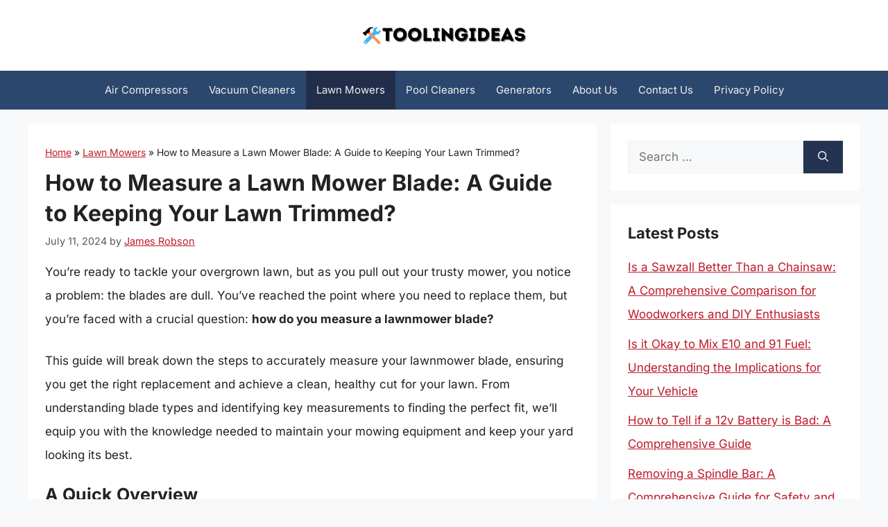

--- FILE ---
content_type: text/html; charset=UTF-8
request_url: https://toolingideas.com/how-to-measure-a-lawn-mower-blade/
body_size: 15486
content:
<!DOCTYPE html><html lang="en-US" prefix="og: https://ogp.me/ns#"><head><meta charset="UTF-8"/>
<script>var __ezHttpConsent={setByCat:function(src,tagType,attributes,category,force,customSetScriptFn=null){var setScript=function(){if(force||window.ezTcfConsent[category]){if(typeof customSetScriptFn==='function'){customSetScriptFn();}else{var scriptElement=document.createElement(tagType);scriptElement.src=src;attributes.forEach(function(attr){for(var key in attr){if(attr.hasOwnProperty(key)){scriptElement.setAttribute(key,attr[key]);}}});var firstScript=document.getElementsByTagName(tagType)[0];firstScript.parentNode.insertBefore(scriptElement,firstScript);}}};if(force||(window.ezTcfConsent&&window.ezTcfConsent.loaded)){setScript();}else if(typeof getEzConsentData==="function"){getEzConsentData().then(function(ezTcfConsent){if(ezTcfConsent&&ezTcfConsent.loaded){setScript();}else{console.error("cannot get ez consent data");force=true;setScript();}});}else{force=true;setScript();console.error("getEzConsentData is not a function");}},};</script>
<script>var ezTcfConsent=window.ezTcfConsent?window.ezTcfConsent:{loaded:false,store_info:false,develop_and_improve_services:false,measure_ad_performance:false,measure_content_performance:false,select_basic_ads:false,create_ad_profile:false,select_personalized_ads:false,create_content_profile:false,select_personalized_content:false,understand_audiences:false,use_limited_data_to_select_content:false,};function getEzConsentData(){return new Promise(function(resolve){document.addEventListener("ezConsentEvent",function(event){var ezTcfConsent=event.detail.ezTcfConsent;resolve(ezTcfConsent);});});}</script>
<script>if(typeof _setEzCookies!=='function'){function _setEzCookies(ezConsentData){var cookies=window.ezCookieQueue;for(var i=0;i<cookies.length;i++){var cookie=cookies[i];if(ezConsentData&&ezConsentData.loaded&&ezConsentData[cookie.tcfCategory]){document.cookie=cookie.name+"="+cookie.value;}}}}
window.ezCookieQueue=window.ezCookieQueue||[];if(typeof addEzCookies!=='function'){function addEzCookies(arr){window.ezCookieQueue=[...window.ezCookieQueue,...arr];}}
addEzCookies([{name:"ezoab_517651",value:"mod42; Path=/; Domain=toolingideas.com; Max-Age=7200",tcfCategory:"store_info",isEzoic:"true",},{name:"ezosuibasgeneris-1",value:"0a61f219-9d52-4d0f-5b78-e60830ecbe9e; Path=/; Domain=toolingideas.com; Expires=Mon, 18 Jan 2027 09:58:29 UTC; Secure; SameSite=None",tcfCategory:"understand_audiences",isEzoic:"true",}]);if(window.ezTcfConsent&&window.ezTcfConsent.loaded){_setEzCookies(window.ezTcfConsent);}else if(typeof getEzConsentData==="function"){getEzConsentData().then(function(ezTcfConsent){if(ezTcfConsent&&ezTcfConsent.loaded){_setEzCookies(window.ezTcfConsent);}else{console.error("cannot get ez consent data");_setEzCookies(window.ezTcfConsent);}});}else{console.error("getEzConsentData is not a function");_setEzCookies(window.ezTcfConsent);}</script><script type="text/javascript" data-ezscrex='false' data-cfasync='false'>window._ezaq = Object.assign({"edge_cache_status":13,"edge_response_time":99,"url":"https://toolingideas.com/how-to-measure-a-lawn-mower-blade/"}, typeof window._ezaq !== "undefined" ? window._ezaq : {});</script><script type="text/javascript" data-ezscrex='false' data-cfasync='false'>window._ezaq = Object.assign({"ab_test_id":"mod42"}, typeof window._ezaq !== "undefined" ? window._ezaq : {});window.__ez=window.__ez||{};window.__ez.tf={};</script><script type="text/javascript" data-ezscrex='false' data-cfasync='false'>window.ezDisableAds = true;</script>
<script data-ezscrex='false' data-cfasync='false' data-pagespeed-no-defer>var __ez=__ez||{};__ez.stms=Date.now();__ez.evt={};__ez.script={};__ez.ck=__ez.ck||{};__ez.template={};__ez.template.isOrig=true;__ez.queue=__ez.queue||function(){var e=0,i=0,t=[],n=!1,o=[],r=[],s=!0,a=function(e,i,n,o,r,s,a){var l=arguments.length>7&&void 0!==arguments[7]?arguments[7]:window,d=this;this.name=e,this.funcName=i,this.parameters=null===n?null:w(n)?n:[n],this.isBlock=o,this.blockedBy=r,this.deleteWhenComplete=s,this.isError=!1,this.isComplete=!1,this.isInitialized=!1,this.proceedIfError=a,this.fWindow=l,this.isTimeDelay=!1,this.process=function(){f("... func = "+e),d.isInitialized=!0,d.isComplete=!0,f("... func.apply: "+e);var i=d.funcName.split("."),n=null,o=this.fWindow||window;i.length>3||(n=3===i.length?o[i[0]][i[1]][i[2]]:2===i.length?o[i[0]][i[1]]:o[d.funcName]),null!=n&&n.apply(null,this.parameters),!0===d.deleteWhenComplete&&delete t[e],!0===d.isBlock&&(f("----- F'D: "+d.name),m())}},l=function(e,i,t,n,o,r,s){var a=arguments.length>7&&void 0!==arguments[7]?arguments[7]:window,l=this;this.name=e,this.path=i,this.async=o,this.defer=r,this.isBlock=t,this.blockedBy=n,this.isInitialized=!1,this.isError=!1,this.isComplete=!1,this.proceedIfError=s,this.fWindow=a,this.isTimeDelay=!1,this.isPath=function(e){return"/"===e[0]&&"/"!==e[1]},this.getSrc=function(e){return void 0!==window.__ezScriptHost&&this.isPath(e)&&"banger.js"!==this.name?window.__ezScriptHost+e:e},this.process=function(){l.isInitialized=!0,f("... file = "+e);var i=this.fWindow?this.fWindow.document:document,t=i.createElement("script");t.src=this.getSrc(this.path),!0===o?t.async=!0:!0===r&&(t.defer=!0),t.onerror=function(){var e={url:window.location.href,name:l.name,path:l.path,user_agent:window.navigator.userAgent};"undefined"!=typeof _ezaq&&(e.pageview_id=_ezaq.page_view_id);var i=encodeURIComponent(JSON.stringify(e)),t=new XMLHttpRequest;t.open("GET","//g.ezoic.net/ezqlog?d="+i,!0),t.send(),f("----- ERR'D: "+l.name),l.isError=!0,!0===l.isBlock&&m()},t.onreadystatechange=t.onload=function(){var e=t.readyState;f("----- F'D: "+l.name),e&&!/loaded|complete/.test(e)||(l.isComplete=!0,!0===l.isBlock&&m())},i.getElementsByTagName("head")[0].appendChild(t)}},d=function(e,i){this.name=e,this.path="",this.async=!1,this.defer=!1,this.isBlock=!1,this.blockedBy=[],this.isInitialized=!0,this.isError=!1,this.isComplete=i,this.proceedIfError=!1,this.isTimeDelay=!1,this.process=function(){}};function c(e,i,n,s,a,d,c,u,f){var m=new l(e,i,n,s,a,d,c,f);!0===u?o[e]=m:r[e]=m,t[e]=m,h(m)}function h(e){!0!==u(e)&&0!=s&&e.process()}function u(e){if(!0===e.isTimeDelay&&!1===n)return f(e.name+" blocked = TIME DELAY!"),!0;if(w(e.blockedBy))for(var i=0;i<e.blockedBy.length;i++){var o=e.blockedBy[i];if(!1===t.hasOwnProperty(o))return f(e.name+" blocked = "+o),!0;if(!0===e.proceedIfError&&!0===t[o].isError)return!1;if(!1===t[o].isComplete)return f(e.name+" blocked = "+o),!0}return!1}function f(e){var i=window.location.href,t=new RegExp("[?&]ezq=([^&#]*)","i").exec(i);"1"===(t?t[1]:null)&&console.debug(e)}function m(){++e>200||(f("let's go"),p(o),p(r))}function p(e){for(var i in e)if(!1!==e.hasOwnProperty(i)){var t=e[i];!0===t.isComplete||u(t)||!0===t.isInitialized||!0===t.isError?!0===t.isError?f(t.name+": error"):!0===t.isComplete?f(t.name+": complete already"):!0===t.isInitialized&&f(t.name+": initialized already"):t.process()}}function w(e){return"[object Array]"==Object.prototype.toString.call(e)}return window.addEventListener("load",(function(){setTimeout((function(){n=!0,f("TDELAY -----"),m()}),5e3)}),!1),{addFile:c,addFileOnce:function(e,i,n,o,r,s,a,l,d){t[e]||c(e,i,n,o,r,s,a,l,d)},addDelayFile:function(e,i){var n=new l(e,i,!1,[],!1,!1,!0);n.isTimeDelay=!0,f(e+" ...  FILE! TDELAY"),r[e]=n,t[e]=n,h(n)},addFunc:function(e,n,s,l,d,c,u,f,m,p){!0===c&&(e=e+"_"+i++);var w=new a(e,n,s,l,d,u,f,p);!0===m?o[e]=w:r[e]=w,t[e]=w,h(w)},addDelayFunc:function(e,i,n){var o=new a(e,i,n,!1,[],!0,!0);o.isTimeDelay=!0,f(e+" ...  FUNCTION! TDELAY"),r[e]=o,t[e]=o,h(o)},items:t,processAll:m,setallowLoad:function(e){s=e},markLoaded:function(e){if(e&&0!==e.length){if(e in t){var i=t[e];!0===i.isComplete?f(i.name+" "+e+": error loaded duplicate"):(i.isComplete=!0,i.isInitialized=!0)}else t[e]=new d(e,!0);f("markLoaded dummyfile: "+t[e].name)}},logWhatsBlocked:function(){for(var e in t)!1!==t.hasOwnProperty(e)&&u(t[e])}}}();__ez.evt.add=function(e,t,n){e.addEventListener?e.addEventListener(t,n,!1):e.attachEvent?e.attachEvent("on"+t,n):e["on"+t]=n()},__ez.evt.remove=function(e,t,n){e.removeEventListener?e.removeEventListener(t,n,!1):e.detachEvent?e.detachEvent("on"+t,n):delete e["on"+t]};__ez.script.add=function(e){var t=document.createElement("script");t.src=e,t.async=!0,t.type="text/javascript",document.getElementsByTagName("head")[0].appendChild(t)};__ez.dot=__ez.dot||{};__ez.queue.addFileOnce('/detroitchicago/boise.js', '/detroitchicago/boise.js?gcb=195-0&cb=5', true, [], true, false, true, false);__ez.queue.addFileOnce('/parsonsmaize/abilene.js', '/parsonsmaize/abilene.js?gcb=195-0&cb=e80eca0cdb', true, [], true, false, true, false);__ez.queue.addFileOnce('/parsonsmaize/mulvane.js', '/parsonsmaize/mulvane.js?gcb=195-0&cb=e75e48eec0', true, ['/parsonsmaize/abilene.js'], true, false, true, false);__ez.queue.addFileOnce('/detroitchicago/birmingham.js', '/detroitchicago/birmingham.js?gcb=195-0&cb=539c47377c', true, ['/parsonsmaize/abilene.js'], true, false, true, false);</script>
<script data-ezscrex="false" type="text/javascript" data-cfasync="false">window._ezaq = Object.assign({"ad_cache_level":0,"adpicker_placement_cnt":0,"ai_placeholder_cache_level":0,"ai_placeholder_placement_cnt":-1,"article_category":"Lawn Mowers","author":"James Robson","domain":"toolingideas.com","domain_id":517651,"ezcache_level":2,"ezcache_skip_code":0,"has_bad_image":0,"has_bad_words":0,"is_sitespeed":0,"lt_cache_level":0,"publish_date":"2024-07-10","response_size":39991,"response_size_orig":34230,"response_time_orig":69,"template_id":5,"url":"https://toolingideas.com/how-to-measure-a-lawn-mower-blade/","word_count":0,"worst_bad_word_level":0}, typeof window._ezaq !== "undefined" ? window._ezaq : {});__ez.queue.markLoaded('ezaqBaseReady');</script>
<script type='text/javascript' data-ezscrex='false' data-cfasync='false'>
window.ezAnalyticsStatic = true;

function analyticsAddScript(script) {
	var ezDynamic = document.createElement('script');
	ezDynamic.type = 'text/javascript';
	ezDynamic.innerHTML = script;
	document.head.appendChild(ezDynamic);
}
function getCookiesWithPrefix() {
    var allCookies = document.cookie.split(';');
    var cookiesWithPrefix = {};

    for (var i = 0; i < allCookies.length; i++) {
        var cookie = allCookies[i].trim();

        for (var j = 0; j < arguments.length; j++) {
            var prefix = arguments[j];
            if (cookie.indexOf(prefix) === 0) {
                var cookieParts = cookie.split('=');
                var cookieName = cookieParts[0];
                var cookieValue = cookieParts.slice(1).join('=');
                cookiesWithPrefix[cookieName] = decodeURIComponent(cookieValue);
                break; // Once matched, no need to check other prefixes
            }
        }
    }

    return cookiesWithPrefix;
}
function productAnalytics() {
	var d = {"pr":[6],"omd5":"6976de12629d95a7304035f90239d169","nar":"risk score"};
	d.u = _ezaq.url;
	d.p = _ezaq.page_view_id;
	d.v = _ezaq.visit_uuid;
	d.ab = _ezaq.ab_test_id;
	d.e = JSON.stringify(_ezaq);
	d.ref = document.referrer;
	d.c = getCookiesWithPrefix('active_template', 'ez', 'lp_');
	if(typeof ez_utmParams !== 'undefined') {
		d.utm = ez_utmParams;
	}

	var dataText = JSON.stringify(d);
	var xhr = new XMLHttpRequest();
	xhr.open('POST','/ezais/analytics?cb=1', true);
	xhr.onload = function () {
		if (xhr.status!=200) {
            return;
		}

        if(document.readyState !== 'loading') {
            analyticsAddScript(xhr.response);
            return;
        }

        var eventFunc = function() {
            if(document.readyState === 'loading') {
                return;
            }
            document.removeEventListener('readystatechange', eventFunc, false);
            analyticsAddScript(xhr.response);
        };

        document.addEventListener('readystatechange', eventFunc, false);
	};
	xhr.setRequestHeader('Content-Type','text/plain');
	xhr.send(dataText);
}
__ez.queue.addFunc("productAnalytics", "productAnalytics", null, true, ['ezaqBaseReady'], false, false, false, true);
</script><base href="https://toolingideas.com/how-to-measure-a-lawn-mower-blade/"/><meta name="viewport" content="width=device-width, initial-scale=1"/><title>How to Measure a Lawn Mower Blade: A Guide to Keeping Your Lawn Trimmed? - ToolingIdeas</title><meta name="description" content="You’re ready to tackle your overgrown lawn, but as you pull out your trusty mower, you notice a problem: the blades are dull. You’ve reached the point where"/><meta name="robots" content="index, follow, max-snippet:-1, max-video-preview:-1, max-image-preview:large"/><link rel="canonical" href="https://toolingideas.com/how-to-measure-a-lawn-mower-blade/"/><meta property="og:locale" content="en_US"/><meta property="og:type" content="article"/><meta property="og:title" content="How to Measure a Lawn Mower Blade: A Guide to Keeping Your Lawn Trimmed? - ToolingIdeas"/><meta property="og:description" content="You’re ready to tackle your overgrown lawn, but as you pull out your trusty mower, you notice a problem: the blades are dull. You’ve reached the point where"/><meta property="og:url" content="https://toolingideas.com/how-to-measure-a-lawn-mower-blade/"/><meta property="og:site_name" content="ToolingIdeas"/><meta property="article:section" content="Lawn Mowers"/><meta property="article:published_time" content="2024-07-11T07:46:38+06:00"/><meta name="twitter:card" content="summary_large_image"/><meta name="twitter:title" content="How to Measure a Lawn Mower Blade: A Guide to Keeping Your Lawn Trimmed? - ToolingIdeas"/><meta name="twitter:description" content="You’re ready to tackle your overgrown lawn, but as you pull out your trusty mower, you notice a problem: the blades are dull. You’ve reached the point where"/><meta name="twitter:label1" content="Written by"/><meta name="twitter:data1" content="James Robson"/><meta name="twitter:label2" content="Time to read"/><meta name="twitter:data2" content="7 minutes"/> <script type="application/ld+json" class="rank-math-schema">{"@context":"https://schema.org","@graph":[{"@type":["Person","Organization"],"@id":"https://toolingideas.com/#person","name":"James Robson","logo":{"@type":"ImageObject","@id":"https://toolingideas.com/#logo","url":"https://toolingideas.com/wp-content/uploads/2023/11/logo.png","contentUrl":"https://toolingideas.com/wp-content/uploads/2023/11/logo.png","caption":"ToolingIdeas","inLanguage":"en-US"},"image":{"@type":"ImageObject","@id":"https://toolingideas.com/#logo","url":"https://toolingideas.com/wp-content/uploads/2023/11/logo.png","contentUrl":"https://toolingideas.com/wp-content/uploads/2023/11/logo.png","caption":"ToolingIdeas","inLanguage":"en-US"}},{"@type":"WebSite","@id":"https://toolingideas.com/#website","url":"https://toolingideas.com","name":"ToolingIdeas","alternateName":"Tooling Ideas","publisher":{"@id":"https://toolingideas.com/#person"},"inLanguage":"en-US"},{"@type":"BreadcrumbList","@id":"https://toolingideas.com/how-to-measure-a-lawn-mower-blade/#breadcrumb","itemListElement":[{"@type":"ListItem","position":"1","item":{"@id":"https://toolingideas.com","name":"Home"}},{"@type":"ListItem","position":"2","item":{"@id":"https://toolingideas.com/lawn-mowers/","name":"Lawn Mowers"}},{"@type":"ListItem","position":"3","item":{"@id":"https://toolingideas.com/how-to-measure-a-lawn-mower-blade/","name":"How to Measure a Lawn Mower Blade: A Guide to Keeping Your Lawn Trimmed?"}}]},{"@type":"WebPage","@id":"https://toolingideas.com/how-to-measure-a-lawn-mower-blade/#webpage","url":"https://toolingideas.com/how-to-measure-a-lawn-mower-blade/","name":"How to Measure a Lawn Mower Blade: A Guide to Keeping Your Lawn Trimmed? - ToolingIdeas","datePublished":"2024-07-11T07:46:38+06:00","dateModified":"2024-07-11T07:46:38+06:00","isPartOf":{"@id":"https://toolingideas.com/#website"},"inLanguage":"en-US","breadcrumb":{"@id":"https://toolingideas.com/how-to-measure-a-lawn-mower-blade/#breadcrumb"}},{"@type":"Person","@id":"https://toolingideas.com/author/james/","name":"James Robson","url":"https://toolingideas.com/author/james/","image":{"@type":"ImageObject","@id":"https://secure.gravatar.com/avatar/c15efc1913ca1af07a3e941e459167f9d4f655cbf24c5ea1e8f92ccbe227562a?s=96&amp;d=mm&amp;r=g","url":"https://secure.gravatar.com/avatar/c15efc1913ca1af07a3e941e459167f9d4f655cbf24c5ea1e8f92ccbe227562a?s=96&amp;d=mm&amp;r=g","caption":"James Robson","inLanguage":"en-US"},"sameAs":["https://toolingideas.com"]},{"@type":"Article","headline":"How to Measure a Lawn Mower Blade: A Guide to Keeping Your Lawn Trimmed? - ToolingIdeas","datePublished":"2024-07-11T07:46:38+06:00","dateModified":"2024-07-11T07:46:38+06:00","articleSection":"Lawn Mowers","author":{"@id":"https://toolingideas.com/author/james/","name":"James Robson"},"publisher":{"@id":"https://toolingideas.com/#person"},"description":"You\u2019re ready to tackle your overgrown lawn, but as you pull out your trusty mower, you notice a problem: the blades are dull. You\u2019ve reached the point where","name":"How to Measure a Lawn Mower Blade: A Guide to Keeping Your Lawn Trimmed? - ToolingIdeas","@id":"https://toolingideas.com/how-to-measure-a-lawn-mower-blade/#richSnippet","isPartOf":{"@id":"https://toolingideas.com/how-to-measure-a-lawn-mower-blade/#webpage"},"inLanguage":"en-US","mainEntityOfPage":{"@id":"https://toolingideas.com/how-to-measure-a-lawn-mower-blade/#webpage"}}]}</script> <link href="https://fonts.gstatic.com" crossorigin="" rel="preconnect"/><link href="https://fonts.googleapis.com" crossorigin="" rel="preconnect"/><link rel="alternate" title="oEmbed (JSON)" type="application/json+oembed" href="https://toolingideas.com/wp-json/oembed/1.0/embed?url=https%3A%2F%2Ftoolingideas.com%2Fhow-to-measure-a-lawn-mower-blade%2F"/><link rel="alternate" title="oEmbed (XML)" type="text/xml+oembed" href="https://toolingideas.com/wp-json/oembed/1.0/embed?url=https%3A%2F%2Ftoolingideas.com%2Fhow-to-measure-a-lawn-mower-blade%2F&amp;format=xml"/><link data-optimized="2" rel="stylesheet" href="https://toolingideas.com/wp-content/litespeed/css/4eb4db60f41703d3b816da4b7a3de96e.css?ver=4dc66"/><link rel="https://api.w.org/" href="https://toolingideas.com/wp-json/"/><link rel="alternate" title="JSON" type="application/json" href="https://toolingideas.com/wp-json/wp/v2/posts/56515"/><link rel="pingback" href="https://toolingideas.com/xmlrpc.php"/>
 <script src="https://www.googletagmanager.com/gtag/js?id=G-ZKQYB4LR0Q" defer="" data-deferred="1"></script> <script src="[data-uri]" defer=""></script><link rel="icon" href="https://toolingideas.com/wp-content/uploads/2023/04/cropped-favicon-32x32.png" sizes="32x32"/><link rel="icon" href="https://toolingideas.com/wp-content/uploads/2023/04/cropped-favicon-192x192.png" sizes="192x192"/><link rel="apple-touch-icon" href="https://toolingideas.com/wp-content/uploads/2023/04/cropped-favicon-180x180.png"/><meta name="msapplication-TileImage" content="https://toolingideas.com/wp-content/uploads/2023/04/cropped-favicon-270x270.png"/><script type='text/javascript'>
var ezoTemplate = 'orig_site';
var ezouid = '1';
var ezoFormfactor = '1';
</script><script data-ezscrex="false" type='text/javascript'>
var soc_app_id = '0';
var did = 517651;
var ezdomain = 'toolingideas.com';
var ezoicSearchable = 1;
</script></head><body class="wp-singular post-template-default single single-post postid-56515 single-format-standard wp-custom-logo wp-embed-responsive wp-theme-generatepress wp-child-theme-generatepress_child post-image-above-header post-image-aligned-center sticky-menu-fade right-sidebar nav-below-header separate-containers header-aligned-center dropdown-hover" itemtype="https://schema.org/Blog" itemscope="">
<a class="screen-reader-text skip-link" href="#content" title="Skip to content">Skip to content</a><header class="site-header" id="masthead" aria-label="Site" itemtype="https://schema.org/WPHeader" itemscope=""><div class="inside-header grid-container"><div class="site-logo">
<a href="https://toolingideas.com/" rel="home">
<img class="header-image is-logo-image" alt="ToolingIdeas" src="https://toolingideas.com/wp-content/uploads/2023/11/logo.png" srcset="https://toolingideas.com/wp-content/uploads/2023/11/logo.png 1x, https://toolingideas.com/wp-content/uploads/2023/11/mobile-logo.png 2x" width="240" height="50"/>
</a></div></div></header><nav class="main-navigation nav-align-center sub-menu-right" id="site-navigation" aria-label="Primary" itemtype="https://schema.org/SiteNavigationElement" itemscope=""><div class="inside-navigation grid-container">
<button class="menu-toggle" aria-controls="primary-menu" aria-expanded="false">
<span class="gp-icon icon-menu-bars"><svg viewBox="0 0 512 512" aria-hidden="true" xmlns="http://www.w3.org/2000/svg" width="1em" height="1em"><path d="M0 96c0-13.255 10.745-24 24-24h464c13.255 0 24 10.745 24 24s-10.745 24-24 24H24c-13.255 0-24-10.745-24-24zm0 160c0-13.255 10.745-24 24-24h464c13.255 0 24 10.745 24 24s-10.745 24-24 24H24c-13.255 0-24-10.745-24-24zm0 160c0-13.255 10.745-24 24-24h464c13.255 0 24 10.745 24 24s-10.745 24-24 24H24c-13.255 0-24-10.745-24-24z"></path></svg><svg viewBox="0 0 512 512" aria-hidden="true" xmlns="http://www.w3.org/2000/svg" width="1em" height="1em"><path d="M71.029 71.029c9.373-9.372 24.569-9.372 33.942 0L256 222.059l151.029-151.03c9.373-9.372 24.569-9.372 33.942 0 9.372 9.373 9.372 24.569 0 33.942L289.941 256l151.03 151.029c9.372 9.373 9.372 24.569 0 33.942-9.373 9.372-24.569 9.372-33.942 0L256 289.941l-151.029 151.03c-9.373 9.372-24.569 9.372-33.942 0-9.372-9.373-9.372-24.569 0-33.942L222.059 256 71.029 104.971c-9.372-9.373-9.372-24.569 0-33.942z"></path></svg></span><span class="mobile-menu">Menu</span>				</button><div id="primary-menu" class="main-nav"><ul id="menu-main-menu" class=" menu sf-menu"><li id="menu-item-40223" class="menu-item menu-item-type-taxonomy menu-item-object-category menu-item-40223"><a href="https://toolingideas.com/air-compressors/">Air Compressors</a></li><li id="menu-item-48559" class="menu-item menu-item-type-taxonomy menu-item-object-category menu-item-48559"><a href="https://toolingideas.com/vacuum-cleaners/">Vacuum Cleaners</a></li><li id="menu-item-40225" class="menu-item menu-item-type-taxonomy menu-item-object-category current-post-ancestor current-menu-parent current-post-parent menu-item-40225"><a href="https://toolingideas.com/lawn-mowers/">Lawn Mowers</a></li><li id="menu-item-40226" class="menu-item menu-item-type-taxonomy menu-item-object-category menu-item-40226"><a href="https://toolingideas.com/pool-cleaners/">Pool Cleaners</a></li><li id="menu-item-48569" class="menu-item menu-item-type-taxonomy menu-item-object-category menu-item-48569"><a href="https://toolingideas.com/generators/">Generators</a></li><li id="menu-item-40254" class="menu-item menu-item-type-post_type menu-item-object-page menu-item-40254"><a href="https://toolingideas.com/about/">About Us</a></li><li id="menu-item-40255" class="menu-item menu-item-type-post_type menu-item-object-page menu-item-40255"><a href="https://toolingideas.com/contact/">Contact Us</a></li><li id="menu-item-40256" class="menu-item menu-item-type-post_type menu-item-object-page menu-item-privacy-policy menu-item-40256"><a rel="privacy-policy" href="https://toolingideas.com/privacy-policy/">Privacy Policy</a></li></ul></div></div></nav><div class="site grid-container container hfeed" id="page"><div class="site-content" id="content"><div class="content-area" id="primary"><main class="site-main" id="main"><article id="post-56515" class="post-56515 post type-post status-publish format-standard hentry category-lawn-mowers no-featured-image-padding" itemtype="https://schema.org/CreativeWork" itemscope=""><div class="inside-article"><header class="entry-header"><nav aria-label="breadcrumbs" class="rank-math-breadcrumb"><p><a href="https://toolingideas.com">Home</a><span class="separator"> » </span><a href="https://toolingideas.com/lawn-mowers/">Lawn Mowers</a><span class="separator"> » </span><span class="last">How to Measure a Lawn Mower Blade: A Guide to Keeping Your Lawn Trimmed?</span></p></nav><h1 class="entry-title" itemprop="headline">How to Measure a Lawn Mower Blade: A Guide to Keeping Your Lawn Trimmed?</h1><div class="entry-meta">
<span class="posted-on"><time class="entry-date published" datetime="2024-07-11T07:46:38+06:00" itemprop="datePublished">July 11, 2024</time></span> <span class="byline">by <span class="author vcard" itemprop="author" itemtype="https://schema.org/Person" itemscope=""><a class="url fn n" href="https://toolingideas.com/author/james/" title="View all posts by James Robson" rel="author" itemprop="url"><span class="author-name" itemprop="name">James Robson</span></a></span></span></div></header><div class="entry-content" itemprop="text"><p>You’re ready to tackle your overgrown lawn, but as you pull out your trusty mower, you notice a problem: the blades are dull. You’ve reached the point where you need to replace them, but you’re faced with a crucial question: <strong>how do you measure a lawnmower blade?</strong></p><div id="ezoic-pub-ad-placeholder-104" data-inserter-version="2"></div><p>This guide will break down the steps to accurately measure your lawnmower blade, ensuring you get the right replacement and achieve a clean, healthy cut for your lawn. From understanding blade types and identifying key measurements to finding the perfect fit, we’ll equip you with the knowledge needed to maintain your mowing equipment and keep your yard looking its best.</p><h3>A Quick Overview</h3><p>Measuring a lawnmower blade is essential for replacing worn or damaged blades. It involves determining the blade’s length, width, and mounting hole configuration. Armed with this information, you can confidently purchase the correct replacement blade for your mower.</p><div id="ezoic-pub-ad-placeholder-112" data-inserter-version="2"></div><h2>Understanding Lawn Mower Blade Types</h2><p>Before diving into measurements, it’s essential to understand the different types of lawnmower blades:</p><h3>1. <strong>Mulching Blades:</strong>  These blades feature a special design with a series of curved or angled edges that chop grass clippings into fine particles before depositing them back onto the lawn.</h3><h3>2. <strong>High-Lift Blades:</strong> Designed to provide a more efficient cut and superior bagging performance, these blades lift grass clippings higher than traditional blades, promoting a healthier lawn.</h3><h3>3. <strong>Standard Blades:</strong> The most common type, these blades offer a straightforward, efficient cut for a variety of lawn types.</h3><h2>The Essential Measurements:</h2><p>Now, let’s get into the specifics of measuring your lawnmower blade. Here are the key measurements you need to consider:</p><h3>1. <strong>Blade Length:</strong></h3><ul><li><strong>Measurement:</strong> The distance from the tip of the blade to the center of the mounting hole.</li><div id="ezoic-pub-ad-placeholder-113" data-inserter-version="2"></div><li><strong>Why it Matters:</strong>  Determines the overall cutting height and performance of the blade.</li></ul><h3>2. <strong>Blade Width:</strong></h3><ul><li><strong>Measurement:</strong> The distance across the blade, perpendicular to its length.</li><li><strong>Why it Matters:</strong>  Impacts the cutting capacity and efficiency of the blade.</li><div id="ezoic-pub-ad-placeholder-114" data-inserter-version="2"></div></ul><h3>3. <strong>Mounting Hole Diameter:</strong></h3><ul><li><strong>Measurement:</strong> The size of the hole in the center of the blade where it attaches to the mower deck.</li><li><strong>Why it Matters:</strong>  Ensures compatibility with your mower’s spindle and deck system.</li></ul><h3>4. <strong>Mounting Hole Configuration:</strong></h3><ul><li><strong>Measurement:</strong> The arrangement of holes, including the number, spacing, and pattern.</li><div id="ezoic-pub-ad-placeholder-115" data-inserter-version="2"></div><li><strong>Why it Matters:</strong>  Ensures the blade is secured correctly and sits flush with the mower deck.</li></ul><h2>How to Measure Your Lawn Mower Blade: A Step-by-Step Guide:</h2><h3>1. <strong>Safety First:</strong></h3><p>Before you start, ensure your lawnmower is turned off, unplugged, and the spark plug wire is disconnected. This prevents accidental injury and ensures a safe measurement process.</p><h3>2. <strong>Remove the Blade:</strong></h3><ul><li>Locate the blade attachment bolt (usually found on the underside of the mower deck).</li><div id="ezoic-pub-ad-placeholder-116" data-inserter-version="2"></div><li>Use a wrench or socket to loosen and remove the bolt.</li><li>Carefully lift the blade off the mower deck, taking note of any specific orientation or markings.</li></ul><h3>3. <strong>Measure the Blade Length:</strong></h3><ul><li>Using a measuring tape, measure the distance from the tip of the blade to the center of the mounting hole.</li><div id="ezoic-pub-ad-placeholder-117" data-inserter-version="2"></div><li>Record the measurement in inches or centimeters.</li></ul><h3>4. <strong>Measure the Blade Width:</strong></h3><ul><li>Measure the distance across the blade, perpendicular to its length.</li><li>Record the measurement in inches or centimeters.</li></ul><h3>5. <strong>Measure the Mounting Hole Diameter:</strong></h3><ul><li>Use calipers or a ruler to measure the diameter of the mounting hole.</li><li>Record the measurement in inches or centimeters.</li></ul><h3>6. <strong>Document the Mounting Hole Configuration:</strong></h3><ul><li>Count the number of mounting holes on the blade.</li><li>Measure the distance between each hole.</li><li>Note any specific patterns or arrangements of the holes.</li></ul><h3>7. <strong>Compare and Replace:</strong></h3><ul><li>Once you have all the measurements, compare them to the specifications of replacement blades.</li><div id="ezoic-pub-ad-placeholder-118" data-inserter-version="2"></div><li>Ensure the new blade matches your original blade in terms of length, width, mounting hole diameter, and configuration.</li><li>Purchase a replacement blade that aligns with the measurements you’ve taken.</li></ul><h2>Tips for Measuring and Replacing Lawn Mower Blades:</h2><ul><li><strong>Take multiple measurements:</strong>  For accuracy, take several measurements at different points along the blade and average them out.</li><div id="ezoic-pub-ad-placeholder-119" data-inserter-version="2"></div><li><strong>Use the right tools:</strong> Calipers, measuring tapes, and rulers are crucial for precise measurements.</li><li><strong>Keep a record:</strong>  Store the blade measurements in a safe place for future reference.</li><li><strong>Check for blade wear:</strong>  If the blade is significantly worn, it’s best to replace it even if it seems to be within the measurement range.</li><div id="ezoic-pub-ad-placeholder-120" data-inserter-version="2"></div><li><strong>Follow the manufacturer’s instructions:</strong> Consult your lawnmower manual for specific blade recommendations and installation instructions.</li></ul><h2>Finding the Right Replacement Blade:</h2><p>Once you have your blade measurements, you can easily find a suitable replacement. Several resources are available:</p><h3>1. <strong>Online Retailers:</strong>  Websites like Amazon, eBay, and Home Depot offer a wide selection of lawnmower blades, allowing you to filter by brand, model, and blade type.</h3><h3>2. <strong>Local Hardware Stores:</strong>  Visit your local hardware or lawn and garden center to find blades in stock, allowing for in-person comparison and expert advice.</h3><h3>3. <strong>Manufacturer Websites:</strong>  Check the manufacturer’s website for your specific lawnmower model to find the recommended blades and purchase directly.</h3><h2>Conclusion:</h2><p>Understanding how to measure a lawnmower blade is vital for ensuring proper maintenance and a healthy, well-maintained lawn. By following the steps outlined in this guide, you can confidently measure your current blade and find the right replacement for a smooth and efficient mowing experience.  Remember to prioritize safety, take precise measurements, and utilize the resources available to find a perfect fit for your lawnmower.  Your lawn will thank you for it!</p><div id="ezoic-pub-ad-placeholder-121" data-inserter-version="2"></div><h2>Frequently Asked Questions</h2><h3>1. Why is it important to measure my lawn mower blade?</h3><p>Measuring your lawn mower blade is crucial for maintaining its optimal performance. A dull or damaged blade won’t cut grass cleanly, resulting in uneven and raggedy lawns. This can stress your lawn, making it more susceptible to disease and pests. Additionally, a worn-out blade can vibrate excessively, leading to discomfort and potential safety hazards. By regularly measuring and sharpening your blade, you ensure a healthy and aesthetically pleasing lawn while also improving your mowing experience.</p><h3>2. What tools do I need to measure my lawn mower blade?</h3><p>To measure your lawn mower blade, you’ll need a few basic tools readily available in most households.  A tape measure or ruler is essential for determining the blade’s length and width.  A caliper or micrometer provides more precise measurements, especially for determining blade thickness. For safety, always wear work gloves and eye protection when handling the blade.  If you are not comfortable working with sharp objects, consider seeking professional assistance.</p><h3>3. How do I measure the length and width of my lawn mower blade?</h3><p>Measuring the length and width of your lawn mower blade is a straightforward process. Using a tape measure or ruler, extend it along the cutting edge of the blade to determine the length.  For the width, measure across the blade at its widest point. Note that these measurements may vary depending on the model and size of your lawn mower.</p><div id="ezoic-pub-ad-placeholder-122" data-inserter-version="2"></div><h3>4. What is the ideal thickness for a lawn mower blade?</h3><p>The ideal thickness for a lawn mower blade depends on the specific model and type of grass you are cutting.  However, a general guideline is that the blade should be between 0.090″ and 0.125″ thick.  A blade that is too thin will wear out quickly and may not cut grass cleanly.  Conversely, a blade that is too thick can cause damage to your lawn.  Consult your lawn mower’s manual or a professional for specific recommendations regarding blade thickness.</p><h3>5. How often should I measure my lawn mower blade?</h3><p>Measuring and sharpening your lawn mower blade should be done regularly to maintain its cutting performance. As a general rule, inspect your blade after every 10 hours of use or every few mowings.  If you notice any signs of wear, such as dulling or chipping, measure and sharpen your blade immediately.</p><h3>6. What are some signs that my lawn mower blade needs to be sharpened?</h3><p>There are several signs that your lawn mower blade needs to be sharpened.  Firstly, if you notice that your lawn mower is starting to tear or shred grass instead of cutting it cleanly, this is a strong indicator that your blade needs attention.  Secondly, if the cut grass is noticeably uneven or has a ragged appearance, this could also mean that your blade is not sharp enough.  Finally, listen for any unusual noises while mowing.  A dull blade may vibrate excessively, producing a high-pitched squealing sound.</p><div id="ezoic-pub-ad-placeholder-123" data-inserter-version="2"></div><h3>7. Can I sharpen my own lawn mower blade?</h3><p>Sharpening your own lawn mower blade is a relatively simple process that can be done at home with a few basic tools.  However, if you are uncomfortable working with sharp objects or have limited experience, it’s best to leave this task to a professional.  Many lawn mower repair shops offer blade sharpening services at an affordable price.</p></div></div></article><div class="comments-area"><div id="comments"><div id="respond" class="comment-respond"><h3 id="reply-title" class="comment-reply-title">Leave a Comment <small><a rel="nofollow" id="cancel-comment-reply-link" href="/how-to-measure-a-lawn-mower-blade/#respond" style="display:none;">Cancel reply</a></small></h3><form action="https://toolingideas.com/wp-comments-post.php" method="post" id="commentform" class="comment-form"><p class="comment-form-comment"><label for="comment" class="screen-reader-text">Comment</label><textarea id="comment" name="comment" cols="45" rows="8" required=""></textarea></p><label for="author" class="screen-reader-text">Name</label><input placeholder="Name *" id="author" name="author" type="text" value="" size="30" required=""/>
<label for="email" class="screen-reader-text">Email</label><input placeholder="Email *" id="email" name="email" type="email" value="" size="30" required=""/>
<label for="url" class="screen-reader-text">Website</label><input placeholder="Website" id="url" name="url" type="url" value="" size="30"/><p class="comment-form-cookies-consent"><input id="wp-comment-cookies-consent" name="wp-comment-cookies-consent" type="checkbox" value="yes"/> <label for="wp-comment-cookies-consent">Save my name, email, and website in this browser for the next time I comment.</label></p><p class="form-submit"><input name="submit" type="submit" id="submit" class="submit" value="Post Comment"/> <input type="hidden" name="comment_post_ID" value="56515" id="comment_post_ID"/>
<input type="hidden" name="comment_parent" id="comment_parent" value="0"/></p><p style="display: none;"><input type="hidden" id="akismet_comment_nonce" name="akismet_comment_nonce" value="45f82d010e"/></p><p style="display: none !important;" class="akismet-fields-container" data-prefix="ak_"><label>Δ<textarea name="ak_hp_textarea" cols="45" rows="8" maxlength="100"></textarea></label><input type="hidden" id="ak_js_1" name="ak_js" value="20"/><script src="[data-uri]" defer=""></script></p></form></div></div></div></main></div><div class="widget-area sidebar is-right-sidebar" id="right-sidebar"><div class="inside-right-sidebar">
<ins class="ezoic-adpos-sidebar" style="display:none !important;visibility:hidden !important;height:0 !important;width:0 !important;" data-loc="top"></ins><aside id="search-2" class="widget inner-padding widget_search"><form method="get" class="search-form" action="https://toolingideas.com/">
<label>
<span class="screen-reader-text">Search for:</span>
<input type="search" class="search-field" placeholder="Search …" value="" name="s" title="Search for:"/>
</label>
<button class="search-submit" aria-label="Search"><span class="gp-icon icon-search"><svg viewBox="0 0 512 512" aria-hidden="true" xmlns="http://www.w3.org/2000/svg" width="1em" height="1em"><path fill-rule="evenodd" clip-rule="evenodd" d="M208 48c-88.366 0-160 71.634-160 160s71.634 160 160 160 160-71.634 160-160S296.366 48 208 48zM0 208C0 93.125 93.125 0 208 0s208 93.125 208 208c0 48.741-16.765 93.566-44.843 129.024l133.826 134.018c9.366 9.379 9.355 24.575-.025 33.941-9.379 9.366-24.575 9.355-33.941-.025L337.238 370.987C301.747 399.167 256.839 416 208 416 93.125 416 0 322.875 0 208z"></path></svg></span></button></form></aside><aside id="recent-posts-2" class="widget inner-padding widget_recent_entries"><h2 class="widget-title">Latest Posts</h2><ul><li>
<a href="https://toolingideas.com/is-a-sawzall-better-than-a-chainsaw/">Is a Sawzall Better Than a Chainsaw: A Comprehensive Comparison for Woodworkers and DIY Enthusiasts</a></li><li>
<a href="https://toolingideas.com/is-it-okay-to-mix-e10-and-91-fuel/">Is it Okay to Mix E10 and 91 Fuel: Understanding the Implications for Your Vehicle</a></li><li>
<a href="https://toolingideas.com/how-to-tell-if-a-12v-battery-is-bad/">How to Tell if a 12v Battery is Bad: A Comprehensive Guide</a></li><li>
<a href="https://toolingideas.com/how-to-remove-spindle-bar/">Removing a Spindle Bar: A Comprehensive Guide for Safety and Efficiency</a></li><li>
<a href="https://toolingideas.com/should-i-disconnect-the-battery-to-charge-it/">Should I Disconnect the Battery to Charge It: Uncovering the Truth Behind Battery Maintenance</a></li><li>
<a href="https://toolingideas.com/how-do-i-change-bits-on-a-drill/">Mastering the Art of Changing Drill Bits: A Comprehensive Guide</a></li><li>
<a href="https://toolingideas.com/what-psi-should-a-water-pressure-regulator-be-set-at/">Optimizing Water Pressure: What PSI Should a Water Pressure Regulator Be Set At?</a></li><li>
<a href="https://toolingideas.com/what-is-dewalt-atomic/">Unlocking the Power of DEWALT Atomic: A Comprehensive Guide</a></li></ul></aside><aside id="same-category-posts-2" class="widget inner-padding same-category-posts"><h2 class="widget-title">Related Posts</h2><ul><li class="same-category-post-item "><a class="post-title" href="https://toolingideas.com/will-a-lawn-mower-get-ruined-in-the-rain/" rel="bookmark" title="Will Your Lawn Mower Get Ruined in the Rain?">Will Your Lawn Mower Get Ruined in the Rain?</a></li><li class="same-category-post-item "><a class="post-title" href="https://toolingideas.com/how-to-make-my-riding-lawn-mower-quieter/" rel="bookmark" title="Is Your Riding Lawn Mower Driving You Crazy? How to Make it Quieter?">Is Your Riding Lawn Mower Driving You Crazy? How to Make it Quieter?</a></li><li class="same-category-post-item "><a class="post-title" href="https://toolingideas.com/how-to-put-a-bagger-on-a-riding-lawn-mower/" rel="bookmark" title="How to Put a Bagger on a Riding Lawn Mower?">How to Put a Bagger on a Riding Lawn Mower?</a></li><li class="same-category-post-item "><a class="post-title" href="https://toolingideas.com/how-to-spray-starter-fluid-into-lawn-mower/" rel="bookmark" title="How to Spray Starter Fluid into a Lawn Mower: A Step-by-Step Guide?">How to Spray Starter Fluid into a Lawn Mower: A Step-by-Step Guide?</a></li><li class="same-category-post-item "><a class="post-title" href="https://toolingideas.com/how-to-jump-start-a-lawn-mower-battery/" rel="bookmark" title="How to Jump Start a Lawn Mower Battery?">How to Jump Start a Lawn Mower Battery?</a></li><li class="same-category-post-item "><a class="post-title" href="https://toolingideas.com/how-to-start-a-toro-guaranteed-to-start-lawn-mower/" rel="bookmark" title="Ready to Start Mowin&amp;#8217; with Toro? How to Get Your Lawn Mower Up and Running in a Snap?">Ready to Start Mowin’ with Toro? How to Get Your Lawn Mower Up and Running in a Snap?</a></li><li class="same-category-post-item "><a class="post-title" href="https://toolingideas.com/how-to-start-ryobi-electric-lawn-mower/" rel="bookmark" title="How to Start a Ryobi Electric Lawn Mower?">How to Start a Ryobi Electric Lawn Mower?</a></li></ul></aside><ins class="ezoic-adpos-sidebar" style="display:none !important;visibility:hidden !important;height:0 !important;width:0 !important;" data-loc="middle"></ins><ins class="ezoic-adpos-sidebar" style="display:none !important;visibility:hidden !important;height:0 !important;width:0 !important;" data-loc="bottom"></ins></div></div></div></div><div class="site-footer"><div id="footer-widgets" class="site footer-widgets"><div class="footer-widgets-container grid-container"><div class="inside-footer-widgets"><div class="footer-widget-1"><aside id="text-2" class="widget inner-padding widget_text"><div class="textwidget"><p><a href="https://toolingideas.com/">ToolingIdeas.com</a> is your go-to for effortless DIY. We provide informative articles and expert advice to empower enthusiasts. Our passionate team offers comprehensive guides, making your home improvement journey simple and enjoyable.</p></div></aside></div></div></div></div><footer class="site-info" aria-label="Site" itemtype="https://schema.org/WPFooter" itemscope=""><div class="inside-site-info grid-container"><div class="copyright-bar">
Copyright 2026 © <a href="https://toolingideas.com/">ToolingIdeas</a>. Powered By <a href="https://wordpress.org/">WordPress</a>.</div></div></footer></div> <script type="speculationrules">{"prefetch":[{"source":"document","where":{"and":[{"href_matches":"/*"},{"not":{"href_matches":["/wp-*.php","/wp-admin/*","/wp-content/uploads/*","/wp-content/*","/wp-content/plugins/*","/wp-content/themes/generatepress_child/*","/wp-content/themes/generatepress/*","/*\\?(.+)"]}},{"not":{"selector_matches":"a[rel~=\"nofollow\"]"}},{"not":{"selector_matches":".no-prefetch, .no-prefetch a"}}]},"eagerness":"conservative"}]}</script> <div id="ezoic-pub-ad-placeholder-164" data-inserter-version="-1"></div><script id="generate-a11y" src="[data-uri]" defer=""></script> <script id="generate-menu-js-before" src="[data-uri]" defer=""></script> <script data-optimized="1" src="https://toolingideas.com/wp-content/litespeed/js/f9c53aa62720413e936071dab3525640.js?ver=25640" id="generate-menu-js" defer="" data-deferred="1"></script> <script data-optimized="1" src="https://toolingideas.com/wp-content/litespeed/js/6c3a38b9fbdd127db0e8c191085b4d70.js?ver=b4d70" id="comment-reply-js" data-wp-strategy="async" fetchpriority="low" defer="" data-deferred="1"></script> <script data-optimized="1" defer="" src="https://toolingideas.com/wp-content/litespeed/js/769da5c5775c2b26eda1a46afc2a1c2c.js?ver=a1c2c" id="akismet-frontend-js"></script> 


<script data-cfasync="false">function _emitEzConsentEvent(){var customEvent=new CustomEvent("ezConsentEvent",{detail:{ezTcfConsent:window.ezTcfConsent},bubbles:true,cancelable:true,});document.dispatchEvent(customEvent);}
(function(window,document){function _setAllEzConsentTrue(){window.ezTcfConsent.loaded=true;window.ezTcfConsent.store_info=true;window.ezTcfConsent.develop_and_improve_services=true;window.ezTcfConsent.measure_ad_performance=true;window.ezTcfConsent.measure_content_performance=true;window.ezTcfConsent.select_basic_ads=true;window.ezTcfConsent.create_ad_profile=true;window.ezTcfConsent.select_personalized_ads=true;window.ezTcfConsent.create_content_profile=true;window.ezTcfConsent.select_personalized_content=true;window.ezTcfConsent.understand_audiences=true;window.ezTcfConsent.use_limited_data_to_select_content=true;window.ezTcfConsent.select_personalized_content=true;}
function _clearEzConsentCookie(){document.cookie="ezCMPCookieConsent=tcf2;Domain=.toolingideas.com;Path=/;expires=Thu, 01 Jan 1970 00:00:00 GMT";}
_clearEzConsentCookie();if(typeof window.__tcfapi!=="undefined"){window.ezgconsent=false;var amazonHasRun=false;function _ezAllowed(tcdata,purpose){return(tcdata.purpose.consents[purpose]||tcdata.purpose.legitimateInterests[purpose]);}
function _handleConsentDecision(tcdata){window.ezTcfConsent.loaded=true;if(!tcdata.vendor.consents["347"]&&!tcdata.vendor.legitimateInterests["347"]){window._emitEzConsentEvent();return;}
window.ezTcfConsent.store_info=_ezAllowed(tcdata,"1");window.ezTcfConsent.develop_and_improve_services=_ezAllowed(tcdata,"10");window.ezTcfConsent.measure_content_performance=_ezAllowed(tcdata,"8");window.ezTcfConsent.select_basic_ads=_ezAllowed(tcdata,"2");window.ezTcfConsent.create_ad_profile=_ezAllowed(tcdata,"3");window.ezTcfConsent.select_personalized_ads=_ezAllowed(tcdata,"4");window.ezTcfConsent.create_content_profile=_ezAllowed(tcdata,"5");window.ezTcfConsent.measure_ad_performance=_ezAllowed(tcdata,"7");window.ezTcfConsent.use_limited_data_to_select_content=_ezAllowed(tcdata,"11");window.ezTcfConsent.select_personalized_content=_ezAllowed(tcdata,"6");window.ezTcfConsent.understand_audiences=_ezAllowed(tcdata,"9");window._emitEzConsentEvent();}
function _handleGoogleConsentV2(tcdata){if(!tcdata||!tcdata.purpose||!tcdata.purpose.consents){return;}
var googConsentV2={};if(tcdata.purpose.consents[1]){googConsentV2.ad_storage='granted';googConsentV2.analytics_storage='granted';}
if(tcdata.purpose.consents[3]&&tcdata.purpose.consents[4]){googConsentV2.ad_personalization='granted';}
if(tcdata.purpose.consents[1]&&tcdata.purpose.consents[7]){googConsentV2.ad_user_data='granted';}
if(googConsentV2.analytics_storage=='denied'){gtag('set','url_passthrough',true);}
gtag('consent','update',googConsentV2);}
__tcfapi("addEventListener",2,function(tcdata,success){if(!success||!tcdata){window._emitEzConsentEvent();return;}
if(!tcdata.gdprApplies){_setAllEzConsentTrue();window._emitEzConsentEvent();return;}
if(tcdata.eventStatus==="useractioncomplete"||tcdata.eventStatus==="tcloaded"){if(typeof gtag!='undefined'){_handleGoogleConsentV2(tcdata);}
_handleConsentDecision(tcdata);if(tcdata.purpose.consents["1"]===true&&tcdata.vendor.consents["755"]!==false){window.ezgconsent=true;(adsbygoogle=window.adsbygoogle||[]).pauseAdRequests=0;}
if(window.__ezconsent){__ezconsent.setEzoicConsentSettings(ezConsentCategories);}
__tcfapi("removeEventListener",2,function(success){return null;},tcdata.listenerId);if(!(tcdata.purpose.consents["1"]===true&&_ezAllowed(tcdata,"2")&&_ezAllowed(tcdata,"3")&&_ezAllowed(tcdata,"4"))){if(typeof __ez=="object"&&typeof __ez.bit=="object"&&typeof window["_ezaq"]=="object"&&typeof window["_ezaq"]["page_view_id"]=="string"){__ez.bit.Add(window["_ezaq"]["page_view_id"],[new __ezDotData("non_personalized_ads",true),]);}}}});}else{_setAllEzConsentTrue();window._emitEzConsentEvent();}})(window,document);</script><script defer src="https://static.cloudflareinsights.com/beacon.min.js/vcd15cbe7772f49c399c6a5babf22c1241717689176015" integrity="sha512-ZpsOmlRQV6y907TI0dKBHq9Md29nnaEIPlkf84rnaERnq6zvWvPUqr2ft8M1aS28oN72PdrCzSjY4U6VaAw1EQ==" data-cf-beacon='{"version":"2024.11.0","token":"cd8205b9e3ed42b5b4e2dfeb50aceb13","r":1,"server_timing":{"name":{"cfCacheStatus":true,"cfEdge":true,"cfExtPri":true,"cfL4":true,"cfOrigin":true,"cfSpeedBrain":true},"location_startswith":null}}' crossorigin="anonymous"></script>
</body></html><!-- Page optimized by LiteSpeed Cache @2026-01-08 07:04:50 --><!-- Page cached by LiteSpeed Cache 7.6.2 on 2026-01-08 07:04:50 -->